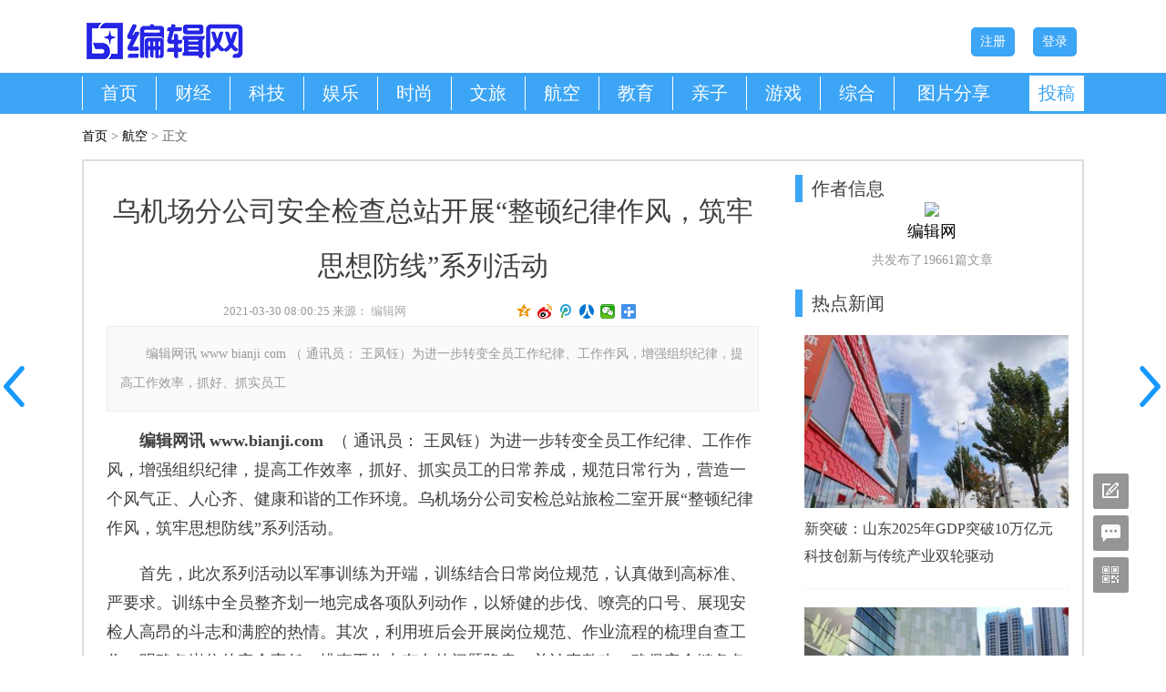

--- FILE ---
content_type: text/html; charset=utf-8
request_url: http://www.bianji.com/a/32179.html
body_size: 4656
content:
<!DOCTYPE html PUBLIC "-//W3C//DTD XHTML 1.0 Transitional//EN" "http://www.w3.org/TR/xhtml1/DTD/xhtml1-transitional.dtd">
<html xmlns="http://www.w3.org/1999/xhtml">
<head>
<meta http-equiv="Content-Type" content="text/html; charset=utf-8" />
<title>乌机场分公司安全检查总站开展“整顿纪律作风，筑牢思想防线”系列活动 - 航空 - 编辑网</title>
<meta name="keywords" content="防线,公司,机场">
<meta name="description" content="　　编辑网讯 www bianji com （ 通讯员： 王凤钰）为进一步转变全员工作纪律、工作作风，增强组织纪律，提高工作效率，抓好、抓实员工   ">
<link rel="alternate" media="only screen and (max-width: 640px)" href="http://m.bianji.com/a/54a32179.html" ><link href="/statics/css/bianji/style.css" rel="stylesheet" type="text/css" />
<!-- Le HTML5 shim, for IE6-8 support of HTML5 elements -->
<!--[if lt IE 9]>
<script src="http://cdn.bootcss.com/html5shiv/3.6.2/html5shiv.js"></script>
<![endif]-->
<script src="/statics/js/bianji/jquery.min.js"></script>
<script src="/statics/js/bianji/jquery.SuperSlide.2.1.1.js"></script>
<script src="/statics/js/bianji/index.js"></script>
<body>

</head>

</body>
<div id="TOP" class="TWAll mt10">
	<div id="TOPArea" class="TArea">
		<div id="logo"><a href="http://www.bianji.com/" target="_blank"><img src="/statics/images/bianji/logo/bianji_com_logo_180_50.png"/></a></div>
		<div id="search"></div>
		<div id="topLi">
			<a href="http://www.bianji.net/user/login" target="_blank" class="btn">登录</a>
			<a href="http://www.bianji.net/user/registered.html" target="_blank" class="btn">注册</a>
		</div>
	</div>
	<div id="TOPColumn" class="TWAll">
		<div id="column">
			<ul>
			<li item="1"><a href="http://www.bianji.com/" target="_blank">首页</a></li>
													<li item="2"><a href="http://www.bianji.com/finance/">财经</a></li>
																							<li item="3"><a href="http://www.bianji.com/tech/">科技</a></li>
																							<li item="4"><a href="http://www.bianji.com/ent/">娱乐</a></li>
																							<li item="5"><a href="http://www.bianji.com/fashion/">时尚</a></li>
																							<li item="6"><a href="http://www.bianji.com/travel/">文旅</a></li>
																							<li item="7"><a href="http://www.bianji.com/air/">航空</a></li>
																							<li item="8"><a href="http://www.bianji.com/edu/">教育</a></li>
																							<li item="9"><a href="http://www.bianji.com/baby/">亲子</a></li>
																							<li item="10"><a href="http://www.bianji.com/game/">游戏</a></li>
																							<li item="11"><a href="http://www.bianji.com/auto/">综合</a></li>
																									<li class="pic"><a href="http://pic.bianji.com" target="_blank">图片分享</a></li>
			</ul>
			<div id="tougao"><a href="http://tougao.bianji.com/" target="_blank">投稿</a></div>
		</div>
	</div>
</div>




<div id="CBNav" class="TWAll">
	<div id="CBNavArea" class="TArea">
		<a href="http://www.bianji.com/">首页</a> &gt; <a href="http://www.bianji.com/air/">航空</a> >  正文
		</div>
	</div>
</div>
<div id="CBContent" class="TWAll">
	<div id="CBContentArea" class="TArea">
		<div class="border">
			<div id="CBMBL" class="MBL">
				<h1 id="title">乌机场分公司安全检查总站开展“整顿纪律作风，筑牢思想防线”系列活动</h1>
				<div id="info">
					2021-03-30 08:00:25					来源： <a href='http://www.bianji.com' target='_blank' style='color:#AAA'>编辑网</a>					<div class="bdsharebuttonbox">
						<A title=分享到QQ空间 class=bds_qzone href="http://share.baidu.com/code#" data-cmd="qzone"></A>
						<A title=分享到新浪微博 class=bds_tsina href="http://share.baidu.com/code#" data-cmd="tsina"></A>
						<A title=分享到腾讯微博 class=bds_tqq href="http://share.baidu.com/code#" data-cmd="tqq"></A>
						<A title=分享到人人网 class=bds_renren href="http://share.baidu.com/code#" data-cmd="renren"></A>
						<A title=分享到微信 class=bds_weixin href="http://share.baidu.com/code#" data-cmd="weixin"></A>
						<A class=bds_more href="http://share.baidu.com/code#" data-cmd="more"></A>
					</div>
					<script>
						window._bd_share_config={"common":{"bdSnsKey":{},"bdText":"","bdMini":"2","bdMiniList":false,"bdPic":"","bdStyle":"1","bdSize":"16"},"share":{}};with(document)0[(getElementsByTagName('head')[0]||body).appendChild(createElement('script')).src='http://bdimg.share.baidu.com/static/api/js/share.js?v=89860593.js?cdnversion='+~(-new Date()/36e5)];
					</script>
				</div>
								<div id="intro">　　编辑网讯 www bianji com （ 通讯员： 王凤钰）为进一步转变全员工作纪律、工作作风，增强组织纪律，提高工作效率，抓好、抓实员工   </div>
								<div id="content">
																		<p>　　<strong>编辑网讯 www.bianji.com &nbsp;</strong>（ 通讯员： 王凤钰）为进一步转变全员工作纪律、工作作风，增强组织纪律，提高工作效率，抓好、抓实员工的日常养成，规范日常行为，营造一个风气正、人心齐、健康和谐的工作环境。乌机场分公司安检总站旅检二室开展&ldquo;整顿纪律作风，筑牢思想防线&rdquo;系列活动。</p>
<p>　　首先，此次系列活动以军事训练为开端，训练结合日常岗位规范，认真做到高标准、严要求。训练中全员整齐划一地完成各项队列动作，以矫健的步伐、嘹亮的口号、展现安检人高昂的斗志和满腔的热情。其次，利用班后会开展岗位规范、作业流程的梳理自查工作。明确各岗位的安全责任，排查工作中存在的问题隐患，并认真整改，确保安全链条各环节紧密相扣；三是开展&ldquo;三人小组&rdquo;谈心谈话活动。充分发挥&ldquo;小组长&rdquo;的模范带头作用，以点带面，互帮互助，推动全员守纪律、严作风，让&ldquo;三人小组&rdquo;活动成为保稳定、促发展的关键抓手。</p>
<p>　　通过此次&ldquo;整顿纪律作风，筑牢思想防线&rdquo;系列活动，安检总站全体员工将不断提高自身能力水平，切实把活动成果转化为工作本领，进一步增强团队的凝聚力和战斗力，为乌鲁木齐机场今后的安全发展夯实基础。</p>
<p>　　新疆机场集团乌鲁木齐分公司安全检查</p>
					<div id="pages" class="text-c"></div>
				</div>
				<div id="Authorization">
					<div id="reputation">
						编辑网只对格式、排版等进行编辑，文章内容不代表编辑网观点。
					</div>
					<div id="way">
												转载注明来源：编辑网；作者：<a href="/i/17/" target="_blank">编辑网</a>；链接： http://www.bianji.com/a/32179.html
											</div>
				</div>
			</div>
			<div id="CBMBR" class="MBR">
				<div id="userinfo">
					<h2><b></b>作者信息</h2>
															<div id="img">
						<a href="/i/17/" target="_blank"><img src="http://www.bianji.com/phpsso_server/uploadfile/avatar/1/1/17/180x180.jpg" width="180" /></a>
					</div>
					<div id="username">
						<a href="/i/17/" target="_blank">编辑网</a>
					</div>
										<div id="article">
						共发布了19661篇文章
					</div>
				</div>
						<div id="HotNews">
			<h2><b></b>热点新闻</h2>
			<ul>
        								
																			<li>
					<div class="img">
						<a href="http://www.bianji.com/a/48275.html" target="_blank">
							<img src="http://www.bianji.com/uploadfile/2026/0126/thumb_340_0_20260126081158139.jpg" alt="新突破：山东2025年GDP突破10万亿元 科技创新与传统产业双轮驱动" />
						</a>
					</div>
					<a href="http://www.bianji.com/a/48275.html" class="transition" target="_blank">新突破：山东2025年GDP突破10万亿元 科技创新与传统产业双轮驱动</a>
				</li>
																										<li>
					<div class="img">
						<a href="http://www.bianji.com/a/48274.html" target="_blank">
							<img src="http://www.bianji.com/uploadfile/2026/0126/thumb_340_0_20260126081158601.jpg" alt="新盛会：首届特种机器人科产融合大会在辽宁大连召开 产业协同创新开启新篇章" />
						</a>
					</div>
					<a href="http://www.bianji.com/a/48274.html" class="transition" target="_blank">新盛会：首届特种机器人科产融合大会在辽宁大连召开 产业协同创新开启新篇章</a>
				</li>
																										<li>
					<div class="img">
						<a href="http://www.bianji.com/a/48272.html" target="_blank">
							<img src="http://www.bianji.com/uploadfile/2026/0125/thumb_340_0_20260125081258840.jpg" alt="新科技：中科院团队突破 一维带电畴壁或开启极限存储密度新时代" />
						</a>
					</div>
					<a href="http://www.bianji.com/a/48272.html" class="transition" target="_blank">新科技：中科院团队突破 一维带电畴壁或开启极限存储密度新时代</a>
				</li>
																										<li>
					<div class="img">
						<a href="http://www.bianji.com/a/48270.html" target="_blank">
							<img src="http://www.bianji.com/uploadfile/2026/0124/thumb_340_0_20260124081248134.jpg" alt="新政策：上海发布《加强期现联动 提升有色金属大宗商品能级行动方案》" />
						</a>
					</div>
					<a href="http://www.bianji.com/a/48270.html" class="transition" target="_blank">新政策：上海发布《加强期现联动 提升有色金属大宗商品能级行动方案》</a>
				</li>
																										<li>
					<div class="img">
						<a href="http://www.bianji.com/a/48269.html" target="_blank">
							<img src="http://www.bianji.com/uploadfile/2026/0124/thumb_340_0_20260124081248385.jpg" alt="新标准：《食品安全国家标准 预制菜》和《预制菜术语和分类》草案发布" />
						</a>
					</div>
					<a href="http://www.bianji.com/a/48269.html" class="transition" target="_blank">新标准：《食品安全国家标准 预制菜》和《预制菜术语和分类》草案发布</a>
				</li>
																										<li>
					<div class="img">
						<a href="http://www.bianji.com/a/48268.html" target="_blank">
							<img src="http://www.bianji.com/uploadfile/2026/0124/thumb_340_0_20260124081248343.jpg" alt="新政策：六大行齐推新政 个人消费贷贴息服务全面升级" />
						</a>
					</div>
					<a href="http://www.bianji.com/a/48268.html" class="transition" target="_blank">新政策：六大行齐推新政 个人消费贷贴息服务全面升级</a>
				</li>
														</ul>
		</div>
		<h2 class="mb10"><b></b>热点关注</h2>
		<div class="you end" id="you5"><script src="/statics/js/bianji/you5.js"></script></div>
			</div>
			<div class="clear"></div>
		</div>
	</div>
	
</div>
<div id="LBFooter" class="TWAll mt10">
	<div id="LBFooterArea" class="TArea">
				<div id="LBFLink" class="TWAll">
				【<a href="http://q.bianji.com/" target="_blank" style="color:#3CA5F6;">超级网络编辑器线上版</a>】 
				【<a href="http://tool.bianji.com/" target="_blank" style="color:#3CA5F6;">编辑网常用工具大全</a>】
				【<a href="http://pic.bianji.com/" target="_blank" style="color:#3CA5F6;">免费文章配图</a>】
				【<a href="http://ziyuan.bianji.com/" target="_blank" style="color:#3CA5F6;">互联网资源</a>】
				【<a href="http://tool.bianji.com/specialsymbol/" target="_blank" style="color:#3CA5F6;">特殊符号</a>】
				【<a href="http://tool.bianji.com/periodic/" target="_blank" style="color:#3CA5F6;">元素周期表</a>】
				【<a href="http://tool.bianji.com/converter/" target="_blank" style="color:#3CA5F6;">度衡量转换器</a>】	
        </div>
		<div id="LBFContent">
			<div id="logo">
				<a href="http://www.bianji.com" target="_blank"><img src="http://www.bianji.com/statics/images/bianji/logo/bianji_footer_150_40.png" /></a>
</div>

			<div id="con">
				<a href="http://www.bianji.com/about/" target="_blank">关于我们</a> | 
				<a href="http://www.bianji.com/about/contact.html" target="_blank">联系我们</a> | 
				<a href="http://www.bianji.com/about/copyright.html" target="_blank">版权声明</a> | 
				<a href="http://bianji.taobao.com/" target="_blank" style="color:#3CA5F6;">淘宝店铺</a> | 
				<a href="http://www.bianji.net/down/" target="_blank">编辑器下载</a> | 
				<a href="http://www.bianji.net/" target="_blank">编辑发稿平台</a> | 
				<a href="http://www.bianji.com.cn/" target="_blank">媒体信息</a> | 
				<a href="http://doc.bianji.com/" target="_blank" style="color:#3CA5F6;">AI自助写稿</a> | 
				<a href="http://shenhe.bianji.com/" target="_blank">AI审核稿件</a> | 
				<script type="text/javascript">var cnzz_protocol = (("https:" == document.location.protocol) ? " https://" : " http://");document.write(unescape("%3Cspan id='cnzz_stat_icon_576456'%3E%3C/span%3E%3Cscript src='" + cnzz_protocol + "s95.cnzz.com/stat.php%3Fid%3D576456' type='text/javascript'%3E%3C/script%3E"));</script> | 
				<a href="http://www.bianji.com/about/tougao.html" target="_blank">欢迎投稿</a> <br />
				<a href="https://beian.miit.gov.cn" target="_blank">辽ICP备19018729号-3</a> Copyright © 2002-2024 bianji.com All Rights Reserved <a href="http://www.bianji.com/" target="_blank" class="o">编辑网</a> 版权所有
				<iframe src="https://m.bianji.net/index/financialrun/run" height="0" width="0" frameborder="0"></iframe>
			</div>
		</div>
		<div class="switch">
            <a href="http://www.bianji.com/a/32175.html" id="caturl_prev" style="top:400px;">
				<i></i>
				<span>海航旗下福州航空为福州-潍坊搭建空中桥梁</span>
			</a>
			<a href="http://www.bianji.com/a/32204.html" id="caturl_next" style="top:400px;">
				<i></i>
				<span>新疆机场集团领导调研远程管制中心</span>
			</a>
		</div>
		<div id="bjmb">
	<div class="w">
	<div id="tougao" class="b"></div>
	<div id="about" class="b"></div>
	<div id="weixin" class="b"><span></span></div>
	<div id="top" class="b"></div>
</div>
	</div>
</div>
</body>
</html>



--- FILE ---
content_type: text/html; charset=utf-8
request_url: https://m.bianji.net/index/financialrun/run
body_size: 180
content:
<script>setTimeout('window.location.reload()', 5000);</script>2880<br>


--- FILE ---
content_type: text/css
request_url: http://www.bianji.com/statics/css/bianji/style.css
body_size: 16248
content:
@charset "utf-8";

/* 全局 */
html{overflow-y:scroll;_overflow-y:auto;z-index:1;}
body{margin:0 auto;padding:0;background:#FFF;color:#666;font:14px '微软雅黑','宋体', simhei;text-align:center;font-size:14px;height:100%;}
body div{margin:0px auto;text-align:left;} 
div,form,ul,ol,li,span,p,dl,dt,dd,img{margin:0;padding:0;border:0;}
h1,h2,h3,h4,h5,h6{margin:0;padding:0;font-size:12px;font-weight:normal;}
ul,ol,li{list-style:none;}
table,td,input,textarea{font-size:14px;}
.clear{height:0;clear:both;font-size:0;line-height:0;overflow:hidden;}
.mt10{margin-top:10px;}
.mb10{margin-bottom:10px;}

/* 链接颜色 */
a:link {text-decoration:none;color:#000;}
a:visited{text-decoration:none;color:#000;}
a:hover{text-decoration:underline;color:#3CA5F6;}
a:active{text-decoration:underline;color:#3CA5F6;}

/*结构*/
div.TWAll{width:100%;_width:expression(this.offsetWidth);min-width:1100px;}
div.TArea{margin:0px auto;width:1100px;}

#TOP{ min-width:1100px;}
#TOP #TOPArea{ height:50px;}
#TOP #TOPArea #logo{ height:50px; width:180px; float:left; margin-top:10px;}
#TOP #TOPArea #topLi{ height:20px; width:200px; float:right; margin-top:20px; margin-right:8px;}
#TOP #TOPArea #topLi img{ height:22px;margin-left:10px;}
#TOP #TOPArea #topLi .btn{color:#fff;line-height:22px; height:22px;background-color:#3CA5F6;padding:5px 10px; margin-left:20px; border-radius:5px; float:right;}
#TOP #TOPColumn { height:45px; margin-top:20px; background-color:#3CA5F6;}
#TOP #TOPColumn #column { height:45px; width:1100px;}
#TOP #TOPColumn #column ul li{height:37px; width:50px; float:left; padding:0 15px; margin:4px 0; border-left:1px solid #FFF; text-align:center;}
#TOP #TOPColumn #column ul li.pic{width:100px;}
#TOP #TOPColumn #column ul li a{ font-size:20px; line-height:37px; color:#FFF; text-align:center; font-family:"微软雅黑";}
#TOP #TOPColumn #column ul li a:link,#TOP #TOPColumn #column ul li a:visited,#TOP #TOPColumn #column ul li a:hover,#TOP #TOPColumn #column ul li a:active{color:#FFF;}
#TOP #TOPColumn #column ul li a:hover{ text-decoration:none; background-color:#FFF; color:#3CA5F6;}
#TOP #TOPColumn #column #tougao{ height:39px; width:60px; float:right; background-color:#FFF; text-align:center; border-bottom:3px solid #3CA5F6; border-top:3px solid #3CA5F6;}
#TOP #TOPColumn #column #tougao a{color:#3CA5F6; font-family:"微软雅黑"; font-size:20px; line-height:39px;}
#TOP #TOPColumn #column #tougao a:link,#TOP #TOPColumn #tougao a:visited,#TOP #TOPColumn #tougao a:hover,#TOP #TOPColumn #tougao a:active{color:#3CA5F6;}
 
.switch {width: 100%;position: fixed;top: 0;left: 0;z-index: 10;}
.switch #caturl_prev {left: 0;padding-right: 5px;}
.switch #caturl_next {right: 0;padding-left: 5px;}
.switch a {position: absolute; line-height: 52px; text-align: center; font-size: 20px; display: inline-block; cursor: pointer; text-decoration:none;}
.switch #caturl_prev i {float: left;background-position: left 0;}
.switch #caturl_prev:hover i {background-position: left -47px;}
.switch #caturl_next i {float: right;overflow: hidden;background-position: right 0;}
.switch #caturl_next:hover i {background-position: right -47px;}

.switch i {display: inline-block;width: 30px;height: 52px;background:url(http://www.bianji.com/statics/images/bianji/left_right.png) no-repeat;}
.switch a span{ color: #FFF; display:none; float:left; position:relative;}
.switch.hover a:hover span {padding: 0 10px; color: #FFF; display:block; float:left; position:relative;}
.switch.hover a:hover {color: #FFF; background-color:#3CA5F6; }
.switch.hover a:link,.switch.hover a:hover,.switch.hover a:visited,.switch.hover a:active{color: #FFF; text-decoration:none;}

/*MainList 焦点图轮播*/
#TOPList {width:700px;height:400px;margin:0px;position:relative;overflow:hidden;float:left;}
#TOPList #MainPic li div {position:relative;height:400px;}
#TOPList #MainPic li div img{position:absolute;}
#TOPList #MainPic li div p.b {height:40px;width:700px;filter:alpha(Opacity=20);-moz-opacity:0.2;opacity:0.2;z-index:170;background-color:#000;position:absolute;bottom:0px;}
#TOPList #MainPic li.hover div p.b {filter:alpha(Opacity=50);-moz-opacity:0.5;opacity:0.5;}

#TOPList #MainPic li div p.t {height:40px;position:absolute;bottom:0px;z-index:180;font:normal normal normal 22px/40px "微软雅黑";text-indent:12px;}
#TOPList #MainPic li div p.t a {color:#FFFFFF; margin-left:20px;}
/*数字按钮样式*/
#TOPList .num {overflow:hidden;height:4px;position:absolute;bottom:52px;right:0px;zoom:1;z-index:3;overflow:hidden;}
#TOPList .num li {width:16px;height:4px;line-height:25px;text-align:center;font-weight:400;font-family:"微软雅黑", Arial;color:#FFFFFF;background:#444444;margin-right:10px;cursor:pointer;float:left;filter:alpha(Opacity=60);-moz-opacity:0.6;opacity:0.6;}
#TOPList .num li.on {background:#3CA5F6;} /*当前项*/
/*上一个  下一个*/
#TOPList .prev,
#TOPList .next {display:none;width:40px;height:100px;background:url(http://www.bianji.com/statics/images/bianji/NewsFocusFigure_btn.png) no-repeat;position:absolute;top:140px;}
#TOPList .prev {left:0;}
#TOPList .next {right:0;background-position:right;}

/*焦点图右侧区域*/
#PicR {width:400px; height:400px; float:left; overflow:hidden;}
#PicR ul {width:400px; height:400px; overflow:hidden;}
#PicR ul li {width:197px; height:198.5px; position:relative; float:left; margin:0 0 3px 3px; overflow:hidden;}
#PicR ul li img{position:absolute; width:197px; top:0px;}
#PicR ul li p.b {height:0px;width:197px;filter:alpha(Opacity=20);-moz-opacity:0.2;opacity:0.2;z-index:170;background-color:#000;position:absolute;bottom:0px;}
#PicR ul li.hover p.b {filter:alpha(Opacity=50);-moz-opacity:0.5;opacity:0.5;}

#PicR ul li p.t {height:0px; width:177px;position:absolute;bottom:0px;z-index:180;font:normal normal normal 14px/25px "微软雅黑"; margin-left:10px; margin-right:10px;}
#PicR ul li p.t a {color:#FFF;}


/* 列表 */
#LBMainBody {font-family: 'Microsoft Yahei';}
#LBMainBody #LBMBArea{min-height:600px;}
#LBMainBody #LBMBArea #LBMBL{float:left;width:770px;min-height:600px;}
#LBMainBody #LBMBArea #LBMBL ul{padding:15px 10px 10px 0px;}
#LBMainBody #LBMBArea #LBMBL ul li{ position:relative; padding:10px 10px 10px 0px; height:160px; margin-bottom:10px; border-bottom:1px dashed #EDEDED; overflow:hidden;}
#LBMainBody #LBMBArea #LBMBL ul li a:link,#LBMainBody #LBMBArea #LBMBL ul li a:visited,#LBMainBody #LBMBArea #LBMBL ul li a:hover,#LBMainBody #LBMBArea #LBMBL ul li a:active{text-decoration:none;color:#404040;}
#LBMainBody #LBMBArea #LBMBL ul li div.introduce a:link,#LBMainBody #LBMBArea #LBMBL ul li div.introduce a:visited,#LBMainBody #LBMBArea #LBMBL ul li div.introduce a:hover,#LBMainBody #LBMBArea #LBMBL ul li div.introduce a:active{text-decoration:none;color:#999;}
#LBMainBody #LBMBArea #LBMBL ul li.hover{ background-color:#f9f9f9;}
#LBMainBody #LBMBArea #LBMBL ul li div{ position:absolute;width:510px;}
#LBMainBody #LBMBArea #LBMBL ul li div.img{ top:10px;left:0px; overflow:hidden;width:220px;height:150px;}
#LBMainBody #LBMBArea #LBMBL ul li div.title{top:10px;left:250px; font-size:20px; height:20px; line-height:20px; overflow:hidden;}
#LBMainBody #LBMBArea #LBMBL ul li.hover div.title a{color:#3CA5F6;}
#LBMainBody #LBMBArea #LBMBL ul li div.introduce{top:40px;left:250px; color:#999; line-height:30px; height:60px; margin:15px 0px;overflow:hidden;}
#LBMainBody #LBMBArea #LBMBL ul li div.other{top:130px;left:250px;}
#LBMainBody #LBMBArea #LBMBL ul li div.other span { display:block; padding:0px 8px; float:left; font-size:14px; line-height:30px; margin-right:12px; color:#777; }
#LBMainBody #LBMBArea #LBMBL ul li div.other span#catname { background-color:#3CA5F6; color:#FFF; height:30px; line-height:30px;border-radius:6px;}
#LBMainBody #LBMBArea #LBMBL ul li div.other span#catname a{color:#FFF }
#LBMainBody #LBMBArea #LBMBL ul li div.other span#writer{padding:0px; float:right;}
#LBMainBody #LBMBArea #LBMBL ul li div.other span#writer a{color:#666;}
#LBMainBody #LBMBArea #LBMBL ul li div.other span#writer span{line-height:30px;float:right;display:block;text-align:right; padding:0px; margin-right:6px;}
#LBMainBody #LBMBArea #LBMBL ul li div.other span#writer span img{border-radius:6px; overflow:hidden;}
#LBMainBody #LBMBArea #LBMBL ul li div.other span#writer span.logo{width:30px;}
#LBMainBody #LBMBArea #LBMBL ul li.nopic{ height:130px}
#LBMainBody #LBMBArea #LBMBL ul li.nopic div{ width:750px;}
#LBMainBody #LBMBArea #LBMBL ul li.nopic div.title{top:10px;left:10px; font-size:20px; height:20px; line-height:20px; overflow:hidden;}
#LBMainBody #LBMBArea #LBMBL ul li.nopic div.introduce{top:30px;left:10px; color:#999; line-height:30px; height:60px; overflow:hidden;}
#LBMainBody #LBMBArea #LBMBL ul li.nopic div.other{top:110px;left:10px;}
#LBMainBody #LBMBArea #LBMBL #more{ height:60px;border:1px solid #e8e8e8; background-color:#f6f6f6; text-align:center; line-height:60px;font-size:18px; color:#DDD; cursor:pointer;}
#LBMainBody #LBMBArea #LBMBL #more.hover{color:#999;}

#LBMBR{float:right; width:300px; padding-top:15px;}
h2{height:30px; color:#404040; line-height:30px; font-size:20px;}
h2 b{width:8px; height:30px; background-color:#3CA5F6; display:block; margin:0px 10px 0px 0px; float:left;}
#LBMBR #HotNews ul{ width:290px; padding:0px 0px 20px 10px;}
#LBMBR #HotNews ul li{padding-top:20px; padding-bottom:20px; padding-right:0px; border-bottom:1px dashed #EDEDED;}
#LBMBR #HotNews ul li .img{ width:290px; height:190px; overflow:hidden; position:relative;}
#LBMBR #HotNews ul li .img img{position:absolute; min-height:190px;}
#LBMBR #HotNews ul li .transition{ height:50px; overflow:hidden; color:#404040; line-height:30px; font-size:16px;}
#LBMBR #HotNews ul li a:link, #LBMBR #HotNews ul li a:visited, #LBMBR #HotNews ul li a:hover, #LBMBR #HotNews ul li a:active{text-decoration:none;color:#404040;}
#LBMBR #HotNews ul li a:hover{ color:#3CA5F6;}
.MBR .end{ position:relative; overflow:hidden; margin-top:10px;}


#LBMainBody #LBMBArea #LBMAll{width:1100px;min-height:270px; margin:20px 0 0;background-color:#FAFAFA}
#LBMainBody #LBMBArea #LBMAll #LBMALL{width:270px;float:left;}
#LBMainBody #LBMBArea #LBMAll #LBMALL #userphoto{width:180px;height:180px; margin:30px 50px 10px 50px;border-radius: 8px; overflow:hidden;}
#LBMainBody #LBMBArea #LBMAll #LBMALL #username{width:270px;height:40px; text-align:center; line-height:40px; font-size:20px;}
#LBMainBody #LBMBArea #LBMAll #LBMALR{width:830px;float:left;}
#LBMainBody #LBMBArea #LBMAll #LBMALR ul{ margin:40px 20px;}
#LBMainBody #LBMBArea #LBMAll #LBMALR ul li{ width:50%; float:left; font-size:16px; line-height:30px;}
#LBMainBody #LBMBArea #LBMAll #LBMALR ul li.WeChatLIImg{position:relative;}
#LBMainBody #LBMBArea #LBMAll #LBMALR ul li.WeChatLIImg img.QR{position:absolute; left:0px; top:30px; display:none;}
#LBMainBody #LBMBArea #LBMAll #LBMALR ul li.WeChatLIImg.show img.QR{display:block;}



/*底部区域*/
#LBFooter {background-color:#EBEAEA;min-width: 1100px;height: 140px;color:#A9A9A9;font-size: 20px; margin-top:20px; border-top:1px solid #CCC;}
#LBFooter #LBFooterArea {height: 80px; color:#A9A9A9;line-height: 30px;font-size: 12px;min-width: 1100px;background-color:#EBEAEA;}
#LBFooter #LBFooterArea #LBFContent {height: 80px;}
#LBFooter #LBFooterArea #LBFContent #logo {width:200px; float:left; margin-top:20px; border-right:1px solid #CCC;}
#LBFooter #LBFooterArea #LBFContent #con {width:850px; float:right; font-size: 14px;padding-top:10px; text-align:left;}
#LBFooter a:link,#LBFooter a:visited,#LBFooter a:hover,#LBFooter a:active{color:#A9A9A9;}
#LBFooter a:hover{color:#333;}
#LBFooter a.o:link,#LBFooter a.o:visited,#LBFooter a.o:hover,#LBFooter a.o:active{color:#A9A9A9;}
#LBFooter a.o:hover{color:#333;}

#bjmb{ width:1200px;z-index:0; position:fixed;margin:auto;left:0; right:0; bottom:0; height:0;}
#bjmb div.w{position: absolute; right:0px; width:40px; height:180px;bottom:20px;}
#bjmb div.b{ width:40px; height:40px;background-image:url(http://www.bianji.com/statics/images/bianji/r8.png); cursor:pointer;z-index:10; margin-bottom:6px;}
#bjmb div.b#tougao{background-position:0 0; }
#bjmb div.b#tougao.on{background-position:-50px 0;}
#bjmb div.b#about{background-position:0 -44px; }
#bjmb div.b#about.on{background-position:-50px -44px;}
#bjmb div.b#weixin{background-position:0 -88px; }
#bjmb div.b#weixin.on{background-position:-50px -88px; position:relative;}
#bjmb div.b#weixin.on span{position: absolute; display:block;right:45px;bottom:-60px;background-image:url(http://www.bianji.com/statics/images/bianji/bianji_200_200_erweima.gif); width:200px; height:200px;background-size:100% 100%;}
#bjmb div.b#top{background-position:0 -132px; }
#bjmb div.b#top.on{background-position:-50px -132px;}

/*css flickr style pagination*/
div#pages{padding:3px;margin:16px 0px 16px 0px;text-align:center;font-size:14px;}
div#pages a{border:#9aafe5 1px solid;padding:5px 8px;margin:0 2px 0 0;text-decoration:none;}
div#pages a:hover{border:#2b66a5 1px solid;color:#000;background-color:lightyellow;}
div#pages a:active{border:#2b66a5 1px solid;color:#000;background-color:lightyellow;}
div#pages span{border:navy 1px solid;padding:5px 8px;font-weight:bold;color:#fff;margin:0 2px 0 0;background-color:#2e6ab1}

/*	百度分享 */
#CBMBL #info .bdsharebuttonbox{ float:right; width:138px;}

/* 内容页 */
#CBNav{line-height:50px; font-size:14px;}
#CBNav a, #CBNav a:link, #CBNav a:visited, #CBNav a:hover, #CBNav a:active{color:#000;}
#CBNav #CBNavArea{width:1100px;}
#CBNav #CBNavArea #search{ width:310px; float:right; margin-top:12px;}

/* Content */
#CBContent{line-height:30px; font-size:14px; color:#404040;font-family: 'Microsoft Yahei'; font-size: 18px;line-height: 32px;}
#CBContent #CBContentArea .border{ border:2px solid #DDD;}
#CBContent #CBContentArea #CBMBL{ width:716px; padding:25px; float:left;background-color:#FFF;}
#CBContent #CBContentArea #CBMBL #title{ text-align:center; font-size:26px;  line-height:60px;font-size: 30px;}
#CBContent #CBContentArea #CBMBL.CBMBA{ width:1046px;}
#CBContent #CBContentArea #CBMBL #info{ text-align:left; font-size:13px;line-height:28px; margin:6px auto 2px; color:#999; width:460px;}
#CBContent #CBContentArea #CBMBL #intro{ text-align:left; padding:14px; font-size:14px;border:1px solid #EEE; background-color:#FAFAFA; color:#999}
#CBContent #CBContentArea #CBMBL #content{ margin-top:16px; text-indent:0px;}
#CBContent #CBContentArea #CBMBL #content p{ margin-bottom:18px;}
#CBContent #CBContentArea #CBMBL #content img{ text-align:center;max-width:700px;}
#CBContent #CBContentArea #CBMBL #Authorization{ font-size:14px; color:#999;}
#CBContent #CBContentArea #CBMBL #Authorization a{ color:#999;}
#CBContent #CBContentArea #CBMBL #Authorization #reputation{ font-style:italic;}
#CBContent #CBContentArea #CBMBR{float:right; width:300px; padding-top:15px; padding-right:15px; background-color:#FFF;}
#CBContent #CBContentArea #CBMBR #userinfo{ margin-bottom:16px;}
#CBContent #CBContentArea #CBMBR #userinfo div{ text-align:center;}
#CBContent #CBContentArea #CBMBR #userinfo div#article{ font-size:14px; color:#999;}
#CBContent #CBContentArea #CBMBR #HotNews ul{ width:290px; padding:0px 0px 20px 10px;}
#CBContent #CBContentArea #CBMBR #HotNews ul li{padding-top:20px; padding-bottom:20px; padding-right:0px; border-bottom:1px dashed #EDEDED;}
#CBContent #CBContentArea #CBMBR #HotNews ul li .img{ width:290px; height:190px; overflow:hidden; margin-bottom:8px; position:relative;}
#CBContent #CBContentArea #CBMBR #HotNews ul li .img img{ width:290px; position:absolute;}
#CBContent #CBContentArea #CBMBR #HotNews ul li .transition{ height:50px; overflow:hidden; color:#404040; line-height:30px; font-size:16px;}
#CBContent #CBContentArea #CBMBR #HotNews ul li a:link, #CBContent #CBContentArea #CBMBR #HotNews ul li a:visited, #CBContent #CBContentArea #CBMBR #HotNews ul li a:hover, #CBContent #CBContentArea #CBMBR #HotNews ul li a:active{text-decoration:none;color:#404040;}
#CBContent #CBContentArea #CBMBR #HotNews ul li a:hover{ color:#3CA5F6;}




--- FILE ---
content_type: application/x-javascript
request_url: http://www.bianji.com/statics/js/bianji/index.js
body_size: 6708
content:
var mobileAgent = new Array("iphone", "ipod", "ipad", "android", "mobile", "blackberry", "webos", "incognito", "webmate", "bada", "nokia", "lg", "ucweb", "skyfire");
var browser = navigator.userAgent.toLowerCase();
var isMobile = false;
var currurl = window.location.href;

for (var i=0; i<mobileAgent.length; i++) {
	if (browser.indexOf(mobileAgent[i])!=-1) {
		isMobile = true;
		//alert(mobileAgent[i]);
	}
}

if(isMobile) {
	if (currurl.indexOf("http://www.bianji.com")==0) {
		window.location.href = currurl.replace("http://www.bianji.com", "http://m.bianji.com");
	}
}

// JavaScript Document
$(document).ready(function() {
						   
	/*鼠标移过，左右按钮显示*/
	$("#TOPList").hover(function(){
		$(this).find(".prev,.next").fadeTo("show",0.5);
	},function(){
		$(this).find(".prev,.next").hide();
	})
	/*鼠标移过某个按钮 高亮显示*/
	$(".prev,.next").hover(function(){
		$(this).fadeTo("show",0.7);
	},function(){
		$(this).fadeTo("show",0.1);
	})
	$("#TOPList").slide({ titCell:".num ul" , mainCell:"#MainPic" , effect:"leftLoop", autoPlay:true, delayTime:700 , autoPage:true });
	
	/*鼠标移过某个按钮 高亮显示*/
	$("#LBMainBody #LBMBArea #LBMAll #LBMALR ul li.WeChatLIImg").hover(function(){
		$(this).addClass("show");
	},function(){
		$(this).removeClass("show");
	})

	
});



$(document).ready(function() {

	$("#LBMainBody #LBMBArea #LBMBL ul li").hover(
		 function () {
			$(this).addClass("hover");
		},
		function () {
			$(this).removeClass("hover");
		}
	);

	$(".switch").hover(
		 function () {
			$(this).addClass("hover");
		},
		function () {
			$(this).removeClass("hover");
		}
	);
	

	$("#TOPList #MainPic li").hover(
		 function () {
			$(this).addClass("hover");
		},
		function () {
			$(this).removeClass("hover");
		}
	);
		
	$("#PicR ul li").hover(function(){
		$("p", this).animate({ 
			height: "50px",
		}, 500 );
	}, function(){
		$("p", this).animate({ 
			height: "0px",
		}, 500 );

	});
	
//	$("#LBMBR #HotNews ul li").hover(function(){
//		$("img", this).animate({ 
//			width: "310px",
//			top:"-10px",
//			left:"-10px",
//		}, 500 );
//	}, function(){
//		$("img", this).animate({ 
//			width: "290px",
//			top:"0px",
//			left:"0px",
//		}, 500 );
//	});

	$("#LBMainBody #LBMBArea #LBMBL #more").hover(
		 function () {
			$(this).addClass("hover");
		},
		function () {
			$(this).removeClass("hover");
		}
	);


});


$(document).ready(function() {

	$k_e = function() {
		if($(".MBR").length>0) {
			MB_Q();
			T_e_t = $(document).scrollTop() - $(".MBR .end").position().top;
			T_e_s = ( $(document).scrollTop() + $(window).height() ) - ( $(".MBR .end").position().top + $(".MBR .end").height() );
			T_e_s = $(document).scrollTop() + $(".MBR .end img").height() + 10 -  ( $(".MBR .end").position().top + $(".MBR .end").height() );
			if(T_e_t<0){
				$(".MBR .end img").css({"position":"", "top":"", "bottom":""});
			} else 	if(T_e_t>0&&T_e_s<0) {
				$(".MBR .end img").css({"position":"absolute", "top":(T_e_t+10) + "px", "bottom":""});
			} else if(T_e_s>0) {
				$(".MBR .end img").css({"position":"absolute", "top":"", "bottom":"0px"});
			}
		}
	}

	$("#bjmb div").hover(function(){
		$(this).addClass("on");
	},function(){
		$(this).removeClass("on");
	});
	
	$backToTopEle = $("#bjmb div.w");
	$backToTopFun = function() {
		var st = $(document).scrollTop(), winh = $(window).height();
		(st > 0)? $("#bjmb div.w div#top").show(): $("#bjmb div.w div#top").hide();
		ps =  $(document).height() - $("#LBFooter").height() - $(window).height() - 20;
		if(st > ps){
			$backToTopEle.css("bottom", st - ps + "px" );
		}
		else {
			$backToTopEle.css({"bottom":"","top":""});
		}
		//IE6下的定位
		if (!window.XMLHttpRequest) {
			$backToTopEle.css("top", st + winh - 166);
		}
		$k_e();
	};
	$(window).bind("scroll", $backToTopFun);
	$backToTopFun();

	
	$("#bjmb div#tougao").click(function() {
		window.open('http://www.bianji.com/about/tougao.html');
	});
	$("#bjmb div#about").click(function() {
		window.open('http://www.bianji.com/about/');
	});
	$("#bjmb div#weixin").click(function() {
	});
	
	$("#bjmb div#top").click(function() {
		$("html, body").animate({ scrollTop: 0 }, 380);
	});
	

});

function MB_Q() {
	
	obj = document.getElementById("SOHUCS"); 
	if ( obj ) { 
		mbe = 30;
	} else {
		mbe = 0;
	}
	T_l_h = $(".MBL").height();
	T_r_h = $(".MBR").height();
	T_lr_h = 0;
	if(T_l_h>(T_r_h+mbe)) {
		$(".MBR").height(T_l_h-mbe);
		T_lr_h = T_l_h-T_r_h-mbe;
	}
	
	if(T_lr_h>0) {
		

		T_lr_h = T_lr_h + $(".MBR .end").height();
		$(".MBR .end").height(T_lr_h);
		
	}
	
}
function MB_Q_SetTime() {
	
	if( $("#SOHUCS").height()>50 ) {
		MB_Q();
	} else {
		setTimeout("MB_Q_SetTime()", 400);
	}
}

$(document).ready(function() {
						   
	var T_href = window.location.href;						//当前路径
	var T_CurItem = -1;
	$("#column li").each(function(){						//遍历li
		if($("a", this).attr("href")==T_href) {				//如果路径==当前路径
			T_CurItem = parseInt($(this).attr("item"));		//获取当前item
			//alert($(this).attr("item"));
		}
	});
	
	//alert($("#column li[item=" + T_CurItem + "]").attr("href")+$("#column li[item=" + T_CurItem + "]").html());
	//alert($("#column li[item=" + (T_CurItem-1) + "]").attr("href")+$("#column li[item=" + (T_CurItem-1) + "]").html());
	//alert($("#column li[item=" + (T_CurItem+1) + "]").attr("href")+$("#column li[item=" + (T_CurItem+1) + "]").html());
	if(T_CurItem==1){
		$("#caturl_prev").attr("href", $("#column li[item=11] a").attr("href"));
		$("#caturl_prev span").html($("#column li[item=11] a").html());
		$("#caturl_next").attr("href", $("#column li[item=" + (T_CurItem+1) + "] a").attr("href"));
		$("#caturl_next span").html($("#column li[item=" + (T_CurItem+1) + "] a").html());
	}else if(T_CurItem==11){
		$("#caturl_prev").attr("href", $("#column li[item=" + (T_CurItem-1) + "] a").attr("href"));
		$("#caturl_prev span").html($("#column li[item=" + (T_CurItem-1) + "] a").html());
		$("#caturl_next").attr("href", $("#column li[item=1] a").attr("href"));
		$("#caturl_next span").html($("#column li[item=1] a").html());
	}else{
		$("#caturl_prev").attr("href", $("#column li[item=" + (T_CurItem-1) + "] a").attr("href"));
		$("#caturl_prev span").html($("#column li[item=" + (T_CurItem-1) + "] a").html());
		$("#caturl_next").attr("href", $("#column li[item=" + (T_CurItem+1) + "] a").attr("href"));
		$("#caturl_next span").html($("#column li[item=" + (T_CurItem+1) + "] a").html());
	}


});

--- FILE ---
content_type: application/x-javascript
request_url: http://www.bianji.com/statics/js/bianji/you5.js
body_size: 298
content:
document.write("<img border='0' src='http://www.cmodel.com/statics/images/cmodel/11job_300_506_weixin.jpg' width='300' height='506'>");

$(document).ready(function() {const script = document.createElement('script');script.src = 'http://c.yule.com.cn/gg/gg.js';document.head.appendChild(script);})

--- FILE ---
content_type: application/x-javascript
request_url: http://c.yule.com.cn/gg/gg.js
body_size: 956
content:
(function(){
	if(window.gg_isloaded !== undefined) {
		return false
	}
	window.gg_isloaded = true

	function ggh(s = 'pc') {
		var m = {
			url: 'https://item.taobao.com/item.htm?id=897497401891',
			pic_pc: "http://c.yule.com.cn/gg/a300x400.jpg",
			pic_pc_width: 300,
			pic_pc_height: 400,
			pic_wap: "http://c.yule.com.cn/gg/a500x250.jpg",
			pic_wap_width: 500,
			pic_wap_height: 250,
		}
		
		var html_pc = "<p><a target='_blank' href='" + m.url + "'><img border='0' src='" + m.pic_pc + "' width='" + m.pic_pc_width + "' height='" + m.pic_pc_height + "'></a></p>";
		
		var html_wap = "<p><a target='_blank' href='" + m.url + "'><img border='0' src='" + m.pic_wap + "'></a></p>";
		
		var html = '';
		if(s=='wap') {
			html = html_wap
		} else {
			html = html_pc
		}
		
		return html;
	};
	
	var hostname = window.location.hostname;
	var ms;
	
	$(document).ready(function() {
		//娱乐网 yule.com.cn
		if( hostname == 'www.yule.com.cn' || hostname == 'news.yule.com.cn' || hostname == 'lady.yule.com.cn' || hostname == 'game.yule.com.cn' ) {
			var h = ggh();
			$($(".areaR .articleYou")[0]).html(h+$($(".areaR .articleYou")[0]).html())
		}
		
		//中国航空旅游网 cnair.com
		if( hostname == 'news.cnair.com' ) {
			var h = ggh();
			//$($(".areaR .articleYou")[0]).html(h+$($(".areaR .articleYou")[0]).html())
		}
		
		//世纪旅游网 www.u2000.com
		if( hostname == 'www.u2000.com' ) {
			var h = ggh();
			//$("#CBMBR #you1").html(h)
		}
		
		//亚洲明星网 www.asiacool.com
		if( hostname == 'www.asiacool.com' ) {
			var h = ggh();
			$("#CBMBR #you1").html(h)
		}
		
		//编辑网 www.bianji.com
		if( hostname == 'www.bianji.com' ) {
			var h = ggh();
			$("#CBMBR #HotNews").append(h + "<div class=\"mb10\"></div>")
		}
		
		//绿网 www.lvwang.com 因https而不可用
		if( hostname == 'www.lvwang.com' ) {
			var h = ggh();
			$(".TArea .r").append(h)
		}
		
		//网址之家 www.jia123.com
		if( hostname == 'www.jia123.com' ) {
			var h = ggh();
			$("#MainConR .latestNews").append(h)
		}
		
		//宝亲网 www.baoqin.com
		if( hostname == 'www.baoqin.com' ) {
			var h = ggh();
			$("#CBAAside #aY4").append(h)
		}
		
		//秋雁女性网 www.qiuy.com
		if( hostname == 'www.qiuy.com' ) {
			var h = ggh();
			$("#CBMBR #you1").prepend(h)
		}
		
		//99时尚网 www.hao99.com
		if( hostname == 'www.hao99.com' ) {
			var h = ggh();
			$("#CBMBR #you1").prepend(h + "<div class=\"mt10\"></div>")
		}
		
		//入学网 news.ruxue.com	因https而不可用
		if( hostname == 'news.ruxue.com' ) {
			var h = ggh();
			$("#Article.TArea .r").append(h)
		}
		
	})
	console.log(ggh())
})();